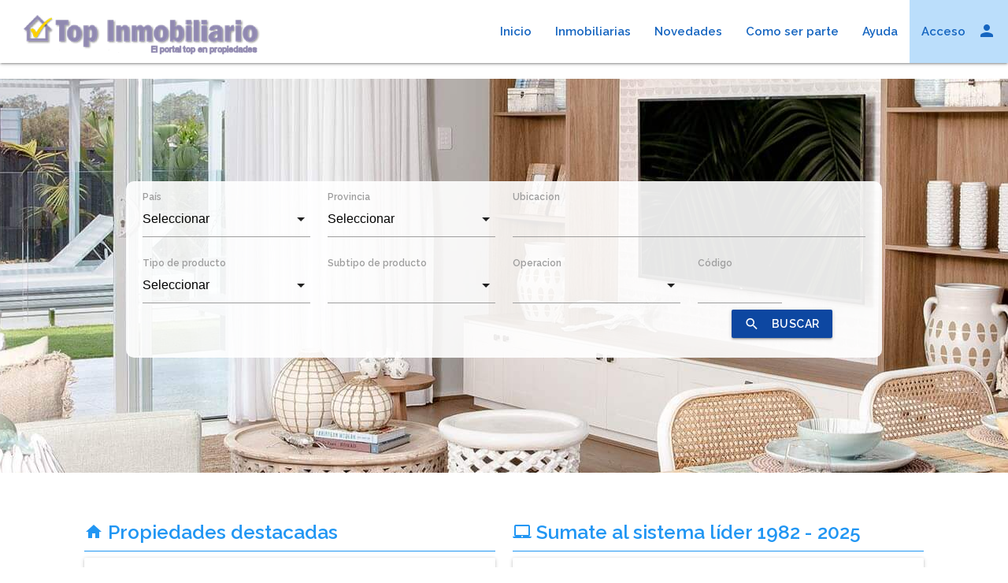

--- FILE ---
content_type: text/html
request_url: https://www.topinmobiliario.com/banners-sliders/index.html
body_size: 1057
content:
<!DOCTYPE HTML>
<html>
<head>
<meta http-equiv="Content-Type" content="text/html; charset=UTF-8" />
<meta name = "viewport" content = "user-scalable=no, width=device-width">
<meta name="apple-mobile-web-app-capable" content="yes" />
<title>Flexisel - A responsive jQuery Carousel</title>
<link href="css/style.css" rel="stylesheet" type="text/css" />
<script type="text/javascript" src="js/jquery-1.7.min.js"></script>
<script type="text/javascript" src="js/jquery.flexisel.js"></script>

</head>

<body>

<ul id="flexiselDemo3">

    <li><a href="https://vegavende.com/propiedad/blanco-encalada-al-4700-p-6/" target="_blank"><img class="carousel-image responsive-img" alt="Image Caption" src="images/VEGA-DESTACADO.jpg" /></a></li>

    <li><a href="http://www.geraci.ar/detalle/3517961/3517961-en-venta-en-caballito" target="_blank" ><img class="carousel-image responsive-img" src="images/GCI-JMMoreno.jpg" /></a></li>

    <!-- li><a href="http://www.dodorico.com/emprendimientos-detalle.php?id=1796&propiedad=Building - Belgrano" target="_blank"><img class="carousel-image responsive-img" alt="D'Oodorico" src="images/dodoricoUgarte.jpg" /></a></li -->

    <li><a href="http://www.baigunryn.com" data-codigo="" target="_blank"><img class="carousel-image responsive-img" src="images/banner-bgp.jpg" /></a></li>

    <li><a href="http://www.geraci.ar/detalle/355033/355033-en-venta-en-caballito" target="_blank"><img class="carousel-image responsive-img" src="images/GCI-SJCalasanz.jpg" /></a></li>

    <!-- li><a href="https://www.balsanopropiedades.com" target="_blank" ><img class="carousel-image responsive-img" src="images/destacado-balsano-fac-7c.jpg" /></a></li -->

    <!-- li><a href="http://www.soules.com.ar/V4/propiedad/loteo-quillehue-junin-de-los-andes/" target="_blank"><img class="carousel-image responsive-img" alt="Soules" src="images/soules.jpg" /></a></li --> 
    
    <li><a href="https://sistema.som.com.ar/propiedades-LSP-00-LSP00002143-casas-venta-san-isidro.html" target="_blank"><img class="carousel-image responsive-img" src="images/LSP2143.JPG" /></a></li>
	
</ul>    

<script type="text/javascript">

$(window).load(function() {
    
    
    $("#flexiselDemo3").flexisel({
        visibleItems: 4,
        itemsToScroll: 1,         
        autoPlay: {
            enable: true,
            interval: 5000,
            pauseOnHover: true
        },
        responsiveBreakpoints: { 
            portrait: { 
                changePoint:480,
                visibleItems: 1,
                itemsToScroll: 1
            }, 
            landscape: { 
                changePoint:640,
                visibleItems: 2,
                itemsToScroll: 2
            },
            tablet: { 
                changePoint:768,
                visibleItems: 3,
                itemsToScroll: 3
            }
        },   
    });
     
    
});
</script>
    
    
</body>
</html>

--- FILE ---
content_type: application/javascript
request_url: https://www.topinmobiliario.com/js/script.js
body_size: 19642
content:
var ubicaciones = [];

var paginaactual = 1;

var paginainmo = 1;

var paginaInventario = 1;

var idOrden = "&orden=6";

var idOrdenInventario = "&orden=6";

var calleBuscar = "";

var scrollTop = 0;

var urlPopular = "";

var fin = false;

var codigoOferta = "";

var codigoInmobiliaria = "";

var mostrandoPropiedades = 0;

var latitud = 0;
var longitud = 0;

var urlBase = "https://api.topinmobiliario.com/";

$(document).keyup(function (e) {
    if ((e.keyCode === 13)) {
       iniciarSesion();
    }
 });

function cerrarSesion()
{
    sessionStorage.removeItem('userTOP');
    sessionStorage.removeItem('passTOP');
    window.location.href = "iniciarsesion.html";
}

function expirarSesion()
{
    if(sessionStorage.getItem('userTOP') === null || sessionStorage.getItem('passTOP') === null)
    {
        alert('Su sesión ha expirado. Debe iniciar sesion nuevamente para operar.');
        window.location.href = "iniciarsesion.html";
    }
}

function cargarEstilos()
{
    var estilos = "<link type='text/css' rel='stylesheet' href='css/materialize.min.css?" + Math.floor(Math.random() * (1000)) + "' media='screen,projection'/>";

    document.write(estilos);
}
function cargarFooter()
{
    var footer = "<footer class='page-footer blue darken-4'>" + 
    "<div class='container'>" + 
    "<div class='row'>" + 
    "<div class='col l6 s12'>" + 
    "<h5 class='white-text'></h5>" + 
    "<p class='grey-text text-lighten-4'>¡Visitanos en las redes!</p>" +  
    "<a href='https://www.facebook.com/Topinmobiliario' target='_blank'><i class='white-text fab fa-facebook' style='font-size:48px; margin-right: 15px'></i></a>" + 
    "<a href='https://www.instagram.com/portaltopinmobiliario' target='_blank'><i class='white-text fab fa-instagram' style='font-size:48px; margin-right: 15px'></i></a>" + 
    "<a href='https://twitter.com/topinmobiliario' target='_blank'><i class='white-text fab fa-twitter' style='font-size:48px; margin-right: 15px'></i></a>" + 
    "<br><br>" + 
    "<a href='https://play.google.com/store/apps/details?id=com.topinmobiliario' class='white-text' style='font-size: 25px' target='_blank'><i style='font-size: 25px' class='white-text fab fa-google-play'></i>&nbsp;¡Descarga Top Inmobiliario en tu celular!</a>" + 
    "</div>" + 
    "<div class='col l4 offset-l2 s12'>" + 
    "<h5 class='white-text'>Links</h5>" + 
    "<ul>" + 
    "<li><a class='grey-text text-lighten-3' href='inmobiliarias.html'>Inmobiliarias</a></li>" + 
    "<li><a class='grey-text text-lighten-3' href='http://blog.topinmobiliario.com/'>Novedades</a></li>" + 
    "<li><a class='grey-text text-lighten-3' href='ayuda.html'>Ayuda</a></li>" + 
    "<li><a class='grey-text text-lighten-3' href='quienessomos.html'>Quienes somos</a></li>" + 
    "<li><a class='grey-text text-lighten-3' href='licencia.html'>Términos y condiciones</a></li>" + 
    "<li><a class='grey-text text-lighten-3' href='mailto:info@topinmobiliario.com'>Contacto</a></li>" + 
    "</ul>" + 
    "</div>" + 
    "</div>" + 
    "</div>" + 
    "<div class='footer-copyright'>" + 
    "<div class='container'>" + 
    "© 2025 - Top Inmobiliario - El portal top en propiedades" + 
    "</div>" + 
    "</div>" + 
    "</footer>";

    document.write(footer);
}

/* SECTOR PROFESIONAL */

function iniciarSesion()
{
    var user = $('#usuario').val().toUpperCase();

    var pass = $('#password').val();

    var request = new XMLHttpRequest();

    request.open('GET', urlBase + 'login.php?usuario=' + user + '&clave=' + pass, true);

    request.onload = function() {

        var data = JSON.parse(this.response);

        if (request.status >= 200 && request.readyState == 4) {
            data.forEach(login => {
              if(login.Status)
              {
                sessionStorage.setItem('userTOP', user);
                sessionStorage.setItem('passTOP',pass);
                window.location.href = "profesional.html";
              }
              else
              {
                mensaje('Los datos ingresados no son correctos. Intente nuevamente.');
              }
            });
        }
    }

    request.send();
}

function buscarEnInventario()
{
    idOrdenInventario = "&orden=" + $('#ordenListado').val();

    calleBuscar = "&calle=" + $('#calleBuscar').val();
    $('#calleBuscar').val('');

    cargarInventario();
}

function anteriorInventario()
{
    if(paginaInventario > 1)
    {
        paginaInventario -= 1;

        cargarInventario();
    }
    else
    {
        $('#btnAnteriorInv').addClass('disabled');
    }
    
}

function siguienteInventario()
{
    $('#btnAnteriorInv').removeClass('disabled');
    paginaInventario += 1;

    cargarInventario();
}

function InicializarProfesional()
{
    cargarInventario();

    /* Funciones para editor de imagenes */

    $(function () {
    $("#itemsFotos").sortable({
            start: function (event, ui) {
                    ui.item.toggleClass("highlight");
            },
            stop: function (event, ui) {
                    ui.item.toggleClass("highlight");
            }
    });
    $("#itemsFotos").disableSelection();
    });

    $(document).ready(function() { 
      $('#itemsFotos').on('click', '.btn-remove', function(){
        $(this).closest('li').fadeOut('slow', function(){
          $(this).remove();
        });
      });
    });

    $(function () {
    $("#itemsPlanos").sortable({
            start: function (event, ui) {
                    ui.item.toggleClass("highlight");
            },
            stop: function (event, ui) {
                    ui.item.toggleClass("highlight");
            }
    });
    $("#itemsPlanos").disableSelection();
    });

    $(document).ready(function() { 
      $('#itemsPlanos').on('click', '.btn-remove', function(){
        $(this).closest('li').fadeOut('slow', function(){
          $(this).remove();
        });
      });
    });
}

function cargarInventario()
{
    if(paginaInventario == 1)
    {
        $('#btnAnteriorInv').addClass('disabled');
    }
    cargaPrincipal();
    $("#listadoPropiedades").empty();
    mensaje("Cargando, un momento por favor...");
    var user = sessionStorage.getItem('userTOP');
    var pass = sessionStorage.getItem('passTOP');

    var request = new XMLHttpRequest();

    var url = urlBase + 'buscadorinmobiliaria.php?&cantidad=20&pagina=' + paginaInventario + '&usuario=' + user + '&clave=' + pass + idOrdenInventario + calleBuscar;

    request.open('GET', url, true);

    request.onload = function() {

        var data = JSON.parse(this.response);

        if (request.status >= 200 && request.readyState == 4) {
            var cont = "<tr style='background-color: #e3f2fd'><th>Código</th><th>Producto</th><th>Dirección</th><th>Operación</th><th>Estado</th><th>Editar</th><th>Eliminar</th></tr>";
            $("#listadoPropiedades tbody").append(cont);

            if(data.Ofertas.CantidadOfertas >= 20)
            {
                $('#btnSiguienteInv').removeClass('disabled');
            }

            if(data.Ofertas.length <= 20 && data.CantidadOfertas <= 20)
            {
                $('#btnSiguienteInv').addClass('disabled');
            }
            
            data.Ofertas.forEach(prop => {

                var codOferta = prop.CodInmobiliaria + prop.CodOferta;

                cont = "<tr><td>" + codOferta + "</td><td>" + prop.Producto + "</td><td>" + prop.Direccion + "</td><td>" + prop.Operacion + " - " + prop.Moneda + " " + prop.Importe + "</td><td>" + prop.Estado + "</td>" + 
                        "<td><a class='iconBoton' href='javascript:editarOferta(\"" + prop.CodInmobiliaria + "\",\"" + prop.CodOferta + "\")'><i class='material-icons blue-text'>edit</i></a></td>" + 
                        "<td><a class='iconBoton' href='javascript:eliminarOferta(\"" + prop.CodInmobiliaria + "\",\"" + prop.CodOferta + "\")'><i class='material-icons red-text'>delete</i></a></td></tr>";

                $("#listadoPropiedades").append(cont);
            });
        }
    }

    request.send();
}

function editarOferta(codIn, codOf)
{
    $('.tabs').tabs('select','ficha');

    $('select').val('');

    $("#itemsFotos").empty();
    $("#itemsPlanos").empty();

    var user = sessionStorage.getItem('userTOP');
    var pass = sessionStorage.getItem('passTOP');

    var request = new XMLHttpRequest();

    codigoInmobiliaria = codIn;
    codigoOferta = codOf;

    var url = urlBase + "consultarofertatop.php?CodInmobiliaria=" + codIn + "&CodOferta=" + codOf + "&usuario=" + user + "&clave=" + pass;

    request.open('GET', url, true);

    request.onload = function() {

        var data = JSON.parse(this.response);

        if (request.status >= 200 && request.readyState == 4) {

            data.forEach(prop => {

                $("#pais").val(prop.Pais);

                codigoOferta = prop.CodigoOferta;

                $('#codigoOferta').text(prop.CodigoInmobiliaria + " " + codigoOferta);

                inicializarProvincias(prop.Pais);

                inicializarAreas(prop.Provincia);

                inicializarBarrios(prop.Area);

                $("#provincia").val(prop.Provincia);

                $("#producto").val(prop.Producto);

                inicializarSubproducto(prop.Producto);

                $("#operacion").val(prop.TipoOperacion);

                $("#importe").val(prop.Precio);

                $("#moneda").val(prop.Moneda);

                SuperficiesFicha(prop);

                setTimeout(function(){
                    $('#provincia').val(parseInt(prop.Provincia));
                    $('#area').val(parseInt(prop.Area));
                    $('#barrio').val(parseInt(prop.Barrio));
                    $("#subproducto").val(prop.Subproducto);  
                    $("#estadoOferta").val(prop.EstadoOferta);       
                    $('select').formSelect();
                }, 1000);

                var urlMapa = "mapa.html?latitud=" + prop.Latitud + "&longitud=" + prop.Longitud;

                latitud = prop.Latitud;
                longitud = prop.Longitud;

                $('#mapa').attr('src', urlMapa)

                $("#calle").val(prop.Calle);

                $("#altura").val(prop.Altura);

                $("#entrecalles").val(prop.Caracteristicas["EntreCalles"]);

                $("#destacable").val(prop.Destacable.replaceAll("<br>","\n").replaceAll("<br/>","\n"));

                 // FOTOS
                var j = 0;
                if(prop.Fotos !== null)
                {
                    prop.Fotos.forEach(fot => {
                        var idFoto = Math.random().toString(36).substr(2, 14);
                        $("#itemsFotos").append("<li class='list'><div style='height: 100px' class='valign-wrapper'><img class='fotoInventario bordes' src='" + fot + "?" + new Date().getTime() + "' id='foto" + idFoto + "'></div>" +
                            "<a class='btn-remove btn red'><i class='material-icons'>delete</i></a>&nbsp;<a class='btn blue rotar' href=\"javascript:rotarImagen('foto" + idFoto + "')\"><i class='material-icons'>rotate_right</i></a></li>");
                        j = j + 1;
                    });
                }

                // PLANOS
                j = 0;

                if(prop.Planos !== null)
                {
                    prop.Planos.forEach(pla => {
                        var idPlano = Math.random().toString(36).substr(2, 14);
                        $("#itemsPlanos").append("<li class='list'><div style='height: 100px' class='valign-wrapper'><img class='planoInventario bordes' src='" + pla + "?" + new Date().getTime() + "' id='plano" + idPlano + "'></div>" + 
                            "<a class='btn-remove btn red'><i class='material-icons'>delete</i></a>&nbsp;<a class='btn blue rotar' href=\"javascript:rotarImagen('plano" + idPlano + "')\"><i class='material-icons'>rotate_right</i></a></li>");
                        j = j + 1;
                    });
                }

                M.updateTextFields();
                M.textareaAutoResize($('#destacable'));

            });
        }
    }

    request.send();
}


function eliminarOferta(codIn, codOf)
{
    var resultado = confirm("¿Estás seguro de que desea eliminar la oferta " + codIn + codOf + "?");

    if(resultado)
    {
        var user = sessionStorage.getItem('userTOP');
        var pass = sessionStorage.getItem('passTOP');

        var request = new XMLHttpRequest();

        var url = urlBase + "eliminarofertatop.php?CodInmobiliaria=" + codIn + "&CodOferta=" + codOf + "&usuario=" + user + "&clave=" + pass;

        request.open('GET', url, true);

        request.onload = function() {

            var data = JSON.parse(this.response);

            if (request.status >= 200 && request.readyState == 4) {

                if(data.Estado == "Baja")
                {
                    mensaje("La oferta " + codIn + codOf + " ha sido eliminada.");
                    cargarInventario();
                }
                else
                {
                    mensaje("Ha ocurrido un error, vuelva a intentarlo en un momento.");
                }
            }
        }

        request.send();
    }
}

function CargarSuperficies(propiedad)
{
    $("#superficies").empty();
    var camposSup = "";
    switch(propiedad)
    {
        case "1": // Deptos, casas, oficinas
        case "2":
        case "3":
            camposSup += "<div class='input-field col l3 s12'><input type='text' id='supTotal' placeholder=''><label for='supTotal'>Sup. Total</label></div>";
            camposSup += "<div class='input-field col l3 s12'><input type='text' id='supCubierta' placeholder=''><label for='supCubierta'>Sub. Cubierta</label></div>";
            break;
        case "4": // Locales
            camposSup += "<div class='input-field col l3 s12'><input type='text' id='supTotal' placeholder=''><label for='supTotal'>Sup. Total</label></div>";
            camposSup += "<div class='input-field col l3 s12'><input type='text' id='supDescubierta' placeholder=''><label for='supDescubierta'>Sub. Descubierta</label></div>";
            break;
        case "5": // Terrenos
            camposSup += "<div class='input-field col l3 s12'><input type='text' id='frente' placeholder=''><label for='frente'>Frente del terreno</label></div>";
            camposSup += "<div class='input-field col l3 s12'><input type='text' id='largo' placeholder=''><label for='largo'>Largo del terreno</label></div>";
            camposSup += "<div class='input-field col l3 s12'><input type='text' id='superficie' placeholder=''><label for='superficie'>Superficie del terreno</label></div>";
            break;
        case "6": // Depositos
            camposSup += "<div class='input-field col l3 s12'><input type='text' id='supTerreno' placeholder=''><label for='supTerreno'>Superficie del terreno</label></div>";
            camposSup += "<div class='input-field col l3 s12'><input type='text' id='supCubierta' placeholder=''><label for='supCubierta'>Sub. Cubierta</label></div>";
            break;
        case "7": // Rurales
            camposSup += "<div class='input-field col l3 s12'><input type='text' id='hectareas' placeholder=''><label for='hectareas'>Hectareas</label></div>";
            break;
        case "8": // Edificios
            camposSup += "<div class='input-field col l3 s12'><input type='text' id='supTerreno' placeholder=''><label for='frente'>Medida del frente</label></div>";
            camposSup += "<div class='input-field col l3 s12'><input type='text' id='supTotal' placeholder=''><label for='supTotal'>Sup. Total</label></div>";
            break;
        case "10": // Country
            camposSup += "<div class='input-field col l3 s12'><input type='text' id='supLote' placeholder=''><label for='supLote'>Superficie del lote</label></div>";
            break;
        case "11": // Fondos de comercio
            camposSup += "<div class='input-field col l3 s12'><input type='text' id='supCubierta' placeholder=''><label for='supCubierta'>Sub. Cubierta</label></div>";
            camposSup += "<div class='input-field col l3 s12'><input type='text' id='medFrente' placeholder=''><label for='medFrente'>Medida del frente</label></div>";
            break;
        default:
    }
    $("#superficies").append(camposSup);
}

function SuperficiesFicha(prop)
{
    CargarSuperficies(prop.Producto);
    setTimeout(function() {
        mostrarSuperficies(prop);
        $("text").focus();
    }, 500);
    $('textarea').characterCounter();
}

function mostrarSuperficies(producto)
{
    switch(producto.Producto)
    {
        case "2": // Casas
            $("#supTotal").val(producto.Caracteristicas["SupTerreno"]);
            $("#supCubierta").val(producto.Caracteristicas["SupCubierta"]);
            break;
        case "1": // Deptos y oficinas
        case "3":
            $("#supTotal").val(producto.Caracteristicas["SupTotal"]);
            $("#supCubierta").val(producto.Caracteristicas["SupCubierta"]);
            break;
        case "4": // Locales
            $("#supTotal").val(producto.Caracteristicas["SupTotal"]);
            $("#supDescubierta").val(producto.Caracteristicas["SupDesc"]);
            break;
        case "5": // Terrenos
            $("#frente").val(producto.Caracteristicas["Frente"]);
            $("#largo").val(producto.Caracteristicas["Largo"]);
            $("#superficie").val(producto.Caracteristicas["Superficie"]);
            break;
        case "6": // Depositos
            $("#supTerreno").val(producto.Caracteristicas["SuperficieTerreno"]);
            $("#supCubierta").val(producto.Caracteristicas["SuperficieCubierta"]);
            break;
        case "7": // Rurales
            $("#hectareas").val(producto.Caracteristicas["Hectareas"]);
            break;
        case "8": // Edificios
            $("#supTerreno").val(producto.Caracteristicas["SuperficieTerreno"]);
            $("#supTotal").val(producto.Caracteristicas["SupTotal"]);
            break;
        case "10": // Country
            $("#supLote").val(producto.Caracteristicas["SuperficieLote"]);
            break;
        case "11": // Fondos de comercio
            $("#supCubierta").val(producto.Caracteristicas["SuperficieCubierta"]);
            $("#medFrente").val(producto.Caracteristicas["MedidaFrente"]);
            break;
        default:
    }
}

function nuevaOferta()
{
    $("input:text").val("");
    $("#destacable").val("");
    $('#provincia').empty();
    $('#area').empty();
    $('#barrio').empty();
    $('select').val('');
    codigoOferta = "";
    $('#codigoOferta').text(codigoOferta);
    inicializarPaises();
    $('select').formSelect();
    $("#itemsFotos").empty();
    $("#itemsPlanos").empty();
    document.getElementById('mapa').src="";
    $('.tabs').tabs('select','ficha');
}

function eliminarUbicacion()
{
    latitud = 0;
    longitud = 0;
    document.getElementById('mapa').src="";   
}

function georeferenciar()
{
    mensaje('Ubicando en mapa, aguarde un instante...');

    var provincia = $("#provincia option:selected").text();

    var barrio = $('#barrio option:selected').text();

    var area = $('#area option:selected').text();

    var calle = $('#calle').val();

    var altura = $('#altura').val();

    var direccion = "";

    if(calle != "" && altura != "")
    {
        direccion = calle + " " + altura;
    }
   
    var urlApi = "https://maps.googleapis.com/maps/api/geocode/json?address=" + provincia + ", " + area + ", " + barrio + ", " + direccion + "&key=AIzaSyBGtClDdDlC_-ITTM_JXTw5JiFJgyN_ehY";

    var request = new XMLHttpRequest();

    request.open('GET', urlApi, true);

    request.onload = function() {
    var data = JSON.parse(this.response);

        if (request.status < 200) {
            mensaje("Ha ocurrido un error. Intente nuevamente.");
        }

        if(data.results.length > 0)
        {
            var lat = parseFloat(data.results[data.results.length -1].geometry.location.lat);
            var long = parseFloat(data.results[data.results.length -1].geometry.location.lng);

            latitud = lat;
            longitud = long;

            var urlMapa = "mapa.html?latitud=" + lat + "&longitud=" + long;
            $('#mapa').attr('src', urlMapa);

        }
    }
    
    request.send();
}

function grabarOferta()
{
    $("#cargando").removeClass("hide");
    var jsonOferta = {};
    var idPais = $('#pais').val();
    var idProv = $('#provincia').val();
    var idArea = $('#area').val();
    var idBarrio = $('#barrio').val();

    var xhr = new XMLHttpRequest();

    jsonOferta["usuario"] = sessionStorage.getItem('userTOP');
    jsonOferta["clave"] = sessionStorage.getItem('passTOP');

    jsonOferta["codigoOferta"] = codigoOferta;
    jsonOferta["codigoInmobiliaria"] = sessionStorage.getItem('userTOP');

    jsonOferta["activo"] = "1";
    jsonOferta["idOrigen"] = "0";
    jsonOferta["idPais"] = idPais;
    jsonOferta["idProvincia"] = idProv;
    jsonOferta["idArea"] = idArea;
    jsonOferta["idBarrio"] = idBarrio;
    jsonOferta["idProducto"] = $('#producto').val();
    jsonOferta["idSubProducto"] = $('#subproducto').val();
    jsonOferta["idOperacion"] = $('#operacion').val();
    jsonOferta["idMoneda"] = $('#moneda').val();
    jsonOferta["idEstado"] = $('#estadoOferta').val();
    jsonOferta["calle"] = $('#calle').val();
    jsonOferta["altura"] = $('#altura').val();
    jsonOferta["permuta"] = "0";
    jsonOferta["impuestoInmobiliario"] = "";
    jsonOferta["impuestoABL"] = "";
    jsonOferta["servicioAgua"] = "";
    jsonOferta["latitud"] = latitud;
    jsonOferta["longitud"] = longitud;
    jsonOferta["descripcionDestacada"] = $("#destacable").val().replaceAll("\n","<br>").replaceAll('"',"\'");
    jsonOferta["precio"] = $("#importe").val();

    var idProd = $('#producto').val();

    switch(idProd)
    {
        case "2": // Casas
            jsonOferta["superficieTotal"] = $("#supTotal").val();
            jsonOferta["superficieCubierta"] = $("#supCubierta").val();
            break;
        case "1": // Deptos y oficinas
        case "3":
            jsonOferta["superficieTotal"] = $("#supTotal").val();
            jsonOferta["superficieCubierta"] = $("#supCubierta").val();
            jsonOferta["superficie"] = $("#superficie").val();
            break;
        case "4": // Locales
            jsonOferta["superficieTotal"] = $("#supTotal").val();
            jsonOferta["superficieDescubierta"] = $("#supDescubierta").val();
            break;
        case "5": // Terrenos
            jsonOferta["frente"] = $("#frente").val();
            jsonOferta["largo"] = $("#largo").val();
            jsonOferta["superficie"] = $("#superficie").val();
            break;
        case "6": // Depositos
            jsonOferta["superficieTerreno"] = $("#supTerreno").val();
            jsonOferta["superficieCubierta"] = $("#supCubierta").val();
            break;
        case "7": // Rurales
            jsonOferta["has"] = $("#hectareas").val();
            break;
        case "8": // Edificios
            jsonOferta["superficieTerreno"] = $("#supTerreno").val();
            jsonOferta["superficieTotal"] = $("#supTotal").val();
            break;
        case "10": // Country
            jsonOferta["superficieLote"] = $("#supLote").val();
            break;
        case "11": // Fondos de comercio
            jsonOferta["superficieCubierta"] = $("#supCubierta").val();
            jsonOferta["frente"] = $("#medFrente").val();
            break;
        default:
    }

    var fotos = [];
    var planos = [];

    $(".fotoInventario").each(function() {
        fotos.push(this.src.replace("chico","grande"));
    });

    jsonOferta['fotos'] = fotos;

    $(".planoInventario").each(function() {
        planos.push(this.src);
    });

    jsonOferta['planos'] = planos;

    var data = JSON.stringify(jsonOferta);

    xhr.open("POST", urlBase + "index2.php", true);
    xhr.setRequestHeader("Content-Type", "application/json");
    xhr.onreadystatechange = function () {
        if (xhr.readyState === 4 && xhr.status === 200) {
            var json_data = JSON.parse(xhr.responseText);

            if (typeof json_data["Error"] !== 'undefined') {
                mensaje(json_data["Error"]);
            }
            else
            {
                $("#cargando").addClass("hide");
                mensaje('Oferta grabada correctamente...');
                cargarInventario();
                $('.tabs').tabs('select','inventario');
            }
        }
    };

    xhr.send(data);
}

function rotarImagen(id) {
    var src = $('#'+id).prop('src');

    var request = new XMLHttpRequest();

    var arraysrc = src.split("?");

    var url = "http://sgi.som.com.ar/api/rotarimagen.php?url=" + src;

    request.open('GET', url, true);

    request.onload = function() {
        src = arraysrc[0] + "?timestamp=" + new Date().getTime();
        $("#"+id).removeAttr("src").attr("src",src);
    }
    request.send();

}

function resizeImage(base64Str, maxWidth, maxHeight) {
  return new Promise((resolve) => {
    let img = new Image()
    img.src = base64Str
    img.onload = () => {
      let canvas = document.createElement('canvas')
      const MAX_WIDTH = maxWidth
      const MAX_HEIGHT = maxHeight
      let width = img.width
      let height = img.height

      if (width > height) {
        if (width > MAX_WIDTH) {
          height *= MAX_WIDTH / width
          width = MAX_WIDTH
        }
      } else {
        if (height > MAX_HEIGHT) {
          width *= MAX_HEIGHT / height
          height = MAX_HEIGHT
        }
      }
      canvas.width = width
      canvas.height = height
      let ctx = canvas.getContext('2d')
      ctx.drawImage(img, 0, 0, width, height)
      resolve(canvas.toDataURL())
    }
  })
}

function calculateSize(img, maxWidth, maxHeight) {
  let width = img.width;
  let height = img.height;

  // calculate the width and height, constraining the proportions
  if (width > height) {
    if (width > maxWidth) {
      height = Math.round((height * maxWidth) / width);
      width = maxWidth;
    }
  } else {
    if (height > maxHeight) {
      width = Math.round((width * maxHeight) / height);
      height = maxHeight;
    }
  }
  return [width, height];
}

function cargarFotos() {

    mensaje('Cargando imagenes, aguarde un instante...');

    $("#progresoCargarFoto").removeClass("hide");

    var files = $('#subirFotos')[0].files;

    var xhr = new XMLHttpRequest();

    var jsonFotos = {};

    var posFoto = 0;

    // var url = 'http://sgi.som.com.ar/api/subirfotos.php';
    var url = 'https://api.topinmobiliario.com/subirfotos.php';

    for (var i = 0, f; f = files[i]; i++) {
        const blobURL = URL.createObjectURL(f);
        const img = new Image();
        img.src = blobURL;
        img.onerror = function () {
            URL.revokeObjectURL(this.src);
        };
        img.onload = function () {
            URL.revokeObjectURL(this.src);
            const [newWidth, newHeight] = calculateSize(img, 1280, 962);
            const canvas = document.createElement("canvas");
            canvas.width = newWidth;
            canvas.height = newHeight;
            const ctx = canvas.getContext("2d");
            ctx.drawImage(img, 0, 0, newWidth, newHeight);
            canvas.toBlob(
              (blob) => {
                var reader = new FileReader();
                 reader.readAsDataURL(blob); 
                 reader.onloadend = function() {
                     jsonFotos[posFoto] = reader.result;
                     posFoto++;
                 }
              },
              "image/jpeg",0.6
            );
        };
    }

    setTimeout(function() {
        var data = JSON.stringify(jsonFotos);
        xhr.send(data);
    }, (posFoto + 1) * 1500);

    xhr.open("POST", url, true);
    xhr.setRequestHeader("Content-Type", "application/json");

    xhr.onreadystatechange = function () {
        if (xhr.readyState === 4 && xhr.status === 200) {
            var json = "";

            json = JSON.parse(xhr.responseText);

            for (var j = 0; j < json.urls.length; j++) {
                var idFoto = Math.random().toString(36).substr(2, 16);
                $("#itemsFotos").append("<li class='list'><div style='height: 100px' class='valign-wrapper'><img class='fotoInventario bordes' src='" +
                json.urls[j] + "?" + new Date().getTime() + "' id='foto" + idFoto + "'></div>" +
                "<a class='btn-remove btn red'><i class='material-icons'>delete</i></a>&nbsp;<a class='btn blue rotar' href=\"javascript:rotarImagen('foto"
                + idFoto + "')\"><i class='material-icons'>rotate_right</i></a></li>");
            }
            $("#progresoCargarFoto").addClass("hide");
        }
    };
}

function cargarPlanos() {

    mensaje('Cargando imagenes, aguarde un instante...');

    $("#progresoCargarPlano").removeClass("hide");

    var files = $('#subirPlanos')[0].files;

    var xhr = new XMLHttpRequest();

    var jsonFotos = {};

    var posFoto = 0;

    var url = 'http://sgi.som.com.ar/api/subirfotos.php';

    for (var i = 0, f; f = files[i]; i++) {
        const blobURL = URL.createObjectURL(f);
        const img = new Image();
        img.src = blobURL;
        img.onerror = function () {
            URL.revokeObjectURL(this.src);
        };
        img.onload = function () {
            URL.revokeObjectURL(this.src);
            const [newWidth, newHeight] = calculateSize(img, 1280, 962);
            const canvas = document.createElement("canvas");
            canvas.width = newWidth;
            canvas.height = newHeight;
            const ctx = canvas.getContext("2d");
            ctx.drawImage(img, 0, 0, newWidth, newHeight);
            canvas.toBlob(
              (blob) => {
                var reader = new FileReader();
                 reader.readAsDataURL(blob); 
                 reader.onloadend = function() {
                     jsonFotos[posFoto] = reader.result;
                     posFoto++;
                 }
              },
              "image/jpeg",0.6
            );
        };
    }

    setTimeout(function() {
        var data = JSON.stringify(jsonFotos);
        xhr.send(data);
    }, (posFoto + 1) * 1500);

    xhr.open("POST", url, true);
    xhr.setRequestHeader("Content-Type", "application/json");

    xhr.onreadystatechange = function () {
        if (xhr.readyState === 4 && xhr.status === 200) {
            var json = "";

            json = JSON.parse(xhr.responseText);

            for (var j = 0; j < json.urls.length; j++) {
                var idFoto = Math.random().toString(36).substr(2, 16);
                $("#itemsPlanos").append("<li class='list'><div style='height: 100px' class='valign-wrapper'><img class='planoInventario bordes' src='" +
                json.urls[j] + "?" + new Date().getTime() + "' id='plano" + idFoto + "'></div>" +
                "<a class='btn-remove btn red'><i class='material-icons'>delete</i></a>&nbsp;<a class='btn blue rotar' href=\"javascript:rotarImagen('plano"
                + idFoto + "')\"><i class='material-icons'>rotate_right</i></a></li>");
            }
            $("#progresoCargarPlano").addClass("hide");
        }
    };
}

/* FIN SECTOR PROFESIONAL */

function obtenerParametros(variable)
{
       var query = window.location.search.substring(1);
       var vars = query.split("&");
       for (var i=0;i<vars.length;i++) {
               var pair = vars[i].split("=");
               if(pair[0] == variable){return pair[1];}
       }
       return(false);
}

function agregarFuentes()
{
    var fuentes = "<link rel='preconnect' href='https://fonts.googleapis.com'>" +
        "<link rel='preconnect' href='https://fonts.gstatic.com' crossorigin>" +
        "<link href='https://fonts.googleapis.com/css2?family=Raleway:wght@600&display=swap' rel='stylesheet'>";
    document.write(fuentes);
}

function cargaPrincipal()
{
    inicializarPaises();
    inicializarProvincias(1);
    inicializarProductos();
    scrollMove(0);

    codigoOferta = obtenerParametros('ficha');

    if(codigoOferta != "")
    {
        cargarResultado(true);
    }
}

function mensaje(men)
{
    M.toast({html: men})
}

function inicializarPaises()
{
    $('#pais').empty();
    var request = new XMLHttpRequest();

    request.open('GET', urlBase + 'paises/', true);

    $('#pais').append("<option value='' selected disabled>Seleccionar</option>");

    var Options="";

    request.onload = function() {
        var data = JSON.parse(this.response);

            data.Paises.forEach(pais => {
                Options = Options + "<option value='" + pais.ID + "'>" + pais.Nombre + "</option>";
            });
            $('#pais').append(Options);

          $('#pais').formSelect();
    }
    
    request.send();
    //$('#pais').val('1');
}

function inicializarProvincias(idPais)
{
    $("#provincia").empty();

    var request = new XMLHttpRequest();

    request.open('GET', urlBase + 'provincias/?idPais=' + idPais, true);

    $('#provincia').append("<option value='' selected disabled>Seleccionar</option>");

    var Options="";

    request.onload = function() {
        var data = JSON.parse(this.response);

            data.Provincias.forEach(prov => {
                Options = Options + "<option value='" + prov.ID + "'>" + prov.Nombre + "</option>";
            });
            $('#provincia').append(Options);

          $('#provincia').formSelect();
    }
    
    request.send();
}

function inicializarAreas(idProvincia)
{
    $("#area").empty();

    var request = new XMLHttpRequest();

    request.open('GET', urlBase + 'areas/?idProvincia=' + idProvincia, true);

    $('#area').append("<option value='' selected disabled>Seleccionar</option>");

    var Options="";

    request.onload = function() {
        var data = JSON.parse(this.response);

            data.Areas.forEach(prov => {
                Options = Options + "<option value='" + prov.ID + "'>" + prov.Nombre + "</option>";
            });
            $('#area').append(Options);

          $('#area').formSelect();
    }
    
    request.send();
}

function inicializarBarrios(idArea)
{
    $("#barrio").empty();

    var request = new XMLHttpRequest();

    request.open('GET', urlBase + 'barrios/?idArea=' + idArea, true);

    $('#barrio').append("<option value='' selected disabled>Seleccionar</option>");

    var Options="";

    request.onload = function() {
        var data = JSON.parse(this.response);

            data.Barrios.forEach(prov => {
                Options = Options + "<option value='" + prov.ID + "'>" + prov.Nombre + "</option>";
            });
            $('#barrio').append(Options);

          $('#barrio').formSelect();
    }
    
    request.send();
}

function inicializarUbicaciones(idProvincia)
{
    $('#ubicacion').val('');

    var request = new XMLHttpRequest();

    var url = urlBase + 'areasbarrios/?idProvincia=' + idProvincia;

    request.open('GET', url, true);

    request.onload = function() {
        var data = JSON.parse(this.response);

        var dataUbicaciones = {};

        data.AreasBarrios.forEach(ubi => {
            dataUbicaciones[ubi.Nombre] = null;
            ubicaciones.push({nombre: ubi.Nombre, idArea: ubi.IDArea, idBarrio: ubi.IDBarrio});
        });

        $('#ubicacion').autocomplete({
            data: dataUbicaciones,
            function (a, b, inputString) {
                return a.indexOf(inputString) - b.indexOf(inputString);
            }
        });
    }
    request.send();
}
  

function inicializarProductos()
{
    $('#producto').empty();
    var request = new XMLHttpRequest();

    request.open('GET', urlBase + 'productos/', true);

    $('#producto').append("<option value='' selected>Seleccionar</option>");

    var Options="";

    request.onload = function() {
        var data = JSON.parse(this.response);

            data.Areas.forEach(prod => {
                Options = Options + "<option value='" + prod.ID + "'>" + prod.Nombre + "</option>";
            });
            $('#producto').append(Options);

          $('#producto').formSelect();
          $('#producto').on('change', function() {
            inicializarSubproducto(this.value);
            CargarSuperficies(this.value);
          });
    }
    
    request.send();
}

function inicializarSubproducto(idProd)
{
    $('#subproducto').empty()
    var request = new XMLHttpRequest();

    request.open('GET', urlBase + 'subproductos/?idProducto=' + idProd, true);

    $('#subproducto').append("<option value='' selected>Seleccionar</option>");

    var Options="";

    request.onload = function() {
        var data = JSON.parse(this.response);

            data.Areas.forEach(subprod => {
                Options = Options + "<option value='" + subprod.ID + "'>" + subprod.Nombre + "</option>";
            });
            $('#subproducto').append(Options);

          $('#subproducto').formSelect();
    }
    
    request.send();
}

// Seccion de busqueda

function cargarResultado(esBusquedaInicial)
{
    paginaactual = 1;

    if(esBusquedaInicial)
    {
        urlPopular = "";
    }
    var codigo = "";

    if(!codigoOferta)
    {
        codigoOferta = "";
    }

    if($("#codigo").val() !== "")
    {
        codigoOferta = $("#codigo").val();
    }

    if(codigoOferta !== "")
    {
        codigo = codigoOferta.replace(/\s/g, '');
        var inmo = codigo.substring(0,3);
        var ofer = codigo.substr(3);
        $("#cargando").addClass("hide");
        verFicha(inmo,ofer);
        mensaje("Buscando, un momento por favor...");
    }
    else
    {
        $("#seccionbuscar").addClass("hide");
        $("#seccionficha").addClass("hide");
        $("#seccionresultado").removeClass("hide");
        $("#cargando").removeClass("hide");
        Buscar(paginaactual);
    }
}

function volverAlInicio()
{
    $("#seccionbuscar").removeClass("hide");
    $("#seccionficha").addClass("hide");
    $("#seccionresultado").addClass("hide");
    $('.parallax').parallax();
}

function ordenarResultado()
{
    var id = "";
    codigoOferta = false;
    if($('#ordenarresultado').val() !== null)
        id = $('#ordenarresultado').val();

    idOrden = "&orden=" + id;

    cargarResultado(false);
}

function Buscar(pagina)
{
    $('#cargarMasResultados').remove();
    var idPais = $('#pais').val();
    var idProv = $('#provincia').val();
    var ubic = document.getElementById('ubicacion').value;
    var loc = "";
    var idArea = "";
    var idBarrio = "";
    if (ubic != "")
    {
        loc = ubicaciones.find(item => item.nombre === ubic);
        idArea = loc.idArea;
        idBarrio = loc.idBarrio

    }
    var idTipo = "";
    if($('#producto').val() !== null)
        idTipo = $('#producto').val();
    var idSubtipo = "";
    if($('#subproducto').val() !== null)
        idSubtipo = $('#subproducto').val();
    var idOperacion = "";
    if($('#operacion').val() !== null)
        idOperacion = $('#operacion').val();
    var precioDesde = "";
    if($('#preciodesde').val() !== null)
        precioDesde = $('#preciodesde').val();
    var precioHasta = "";
    if($('#preciohasta').val() !== null)
        precioHasta = $('#preciohasta').val();
    var idMoneda = "";
    if($('#monedaresultado').val() !== null)
        idMoneda = $('#monedaresultado').val();

    var ofertas = "";

    var url = urlBase + "buscador.php?usuario=SOM&clave=N4S7VN1A&cantidad=21&pagina=" + pagina + "&idPais=" + idPais + "&idProvincia=" 
                + idProv + "&idArea=" + idArea + "&idBarrio=" + idBarrio + "&idOperacion=" + idOperacion + "&idProducto=" + idTipo + "&idSubproducto=" + idSubtipo
                 + "&precioDesde=" + precioDesde  + "&precioHasta=" + precioHasta + "&idMoneda=" + idMoneda + idOrden;

    if(codigoInmobiliaria !== "")
    {
        url += "&codigoInmobiliaria=" + codigoInmobiliaria;
    }

    if(urlPopular !== "")
    {
        url = urlPopular + idOrden + "&pagina=" + pagina;
    }

    if(pagina == 1)
    {
        document.getElementById("contenedorResultado").innerHTML = "";
    }

    var request = new XMLHttpRequest();
    
    request.open('GET', url, true);

    request.onload = function() {
        var data = JSON.parse(this.response);

        if(data.CantidadOfertas == 0)
        {
            $("#cantidadOfertas").text("");
            document.getElementById("contenedorResultado").innerHTML = "";
            ofertas = "<h4 class='center-align'>No se encontraron resultados.<br><br><i class='material-icons large red-text'>thumb_down</i></h4>";
        }
        else
        {
            if(data.CantidadOfertas < 21)
            {
                mostrandoPropiedades = data.CantidadOfertas;
            }
            else
            {
                mostrandoPropiedades = paginaactual * 21;
            }
            
            $("#cantidadOfertas").text("Mostrando " + mostrandoPropiedades + " de " + data.CantidadOfertas + " propiedades encontradas.");
            data.Ofertas.forEach(oferta => {
            
            var foto = "";

            if(oferta.Foto != "" && oferta.Foto != null)
            {
              foto = "<div class='fotolistado' style='background-image: url(" + oferta.Foto + ")'></div>"
            }
            else
            {
              foto = "<img src='images/noimage80.jpg' height='100%' width='100%'>";
            }

            var item = "<div class='col s12 l4 itemlistado valign-wrapper' onclick='javascript:verFicha(\"" + oferta.CodInmobiliaria + "\",\"" + oferta.CodOferta + 
            "\")'><div class='card padding bordes col s12 itemList " + oferta.CodInmobiliaria + oferta.CodOferta + "'><div class='col s12 center-align valign-wrapper' style='height: 300px; padding: 3px'>" + foto + 
            "</div>" + "<div class='col s12 padding'>" + oferta.Producto + " - " + oferta.SubProducto + "<br>" + 
            oferta.Direccion + "<br>" + oferta.Ubicacion.replace("Ciudad de Buenos Aires, Capital Federal", "C.A.B.A.").replace(", Argentina","") + "<br>" + oferta.Operacion + " "
            + oferta.Moneda + " " + formatNumber(oferta.Importe) + "</div></div></div>";
            ofertas = ofertas + item;
          });
        }
        $("#cargando").addClass("hide");
        $('#contenedorResultado').append(ofertas);
        $('#masresultados').append("<a id='cargarMasResultados' style='margin-top: 10px' class='btn indigo darken-4' href='javascript:cargarMas()'><i class='material-icons right'>search</i>Más resultados</a>");
        $("#cargarMasResultados").removeClass("hide");
    }

    if((idPais != null && idProv != null && idArea != null) || urlPopular !== "")
    {
        mensaje("Buscando, un momento por favor...");
        request.send();
    }
    else
    {
        mensaje("Debe especificar país, provincia y área para realizar una búsqueda...");
    }
    
}

function busquedaPopular(idBusqueda)
{
    paginaactual = 1;
    if(idBusqueda === 1)
    {
        urlPopular = urlBase + "buscador.php?usuario=SOM&clave=N4S7VN1A&cantidad=21&idPais=1&idProvincia=1&idArea=1&idBarrio=29&idOperacion=&idProducto=1&idSubproducto=2&precioDesde=&precioHasta=";
    }
    if(idBusqueda === 2)
    {
        urlPopular = urlBase + "buscador.php?usuario=SOM&clave=N4S7VN1A&cantidad=21&idPais=1&idProvincia=1&idArea=1&idBarrio=29&idOperacion=&idProducto=1&idSubproducto=1&precioDesde=&precioHasta=";
    }
    if(idBusqueda === 3)
    {
        urlPopular = urlBase + "buscador.php?usuario=SOM&clave=N4S7VN1A&cantidad=21&idPais=1&idProvincia=1&idArea=1&idBarrio=4293&idOperacion=&idProducto=1&idSubproducto=2&precioDesde=&precioHasta=";
    }
    if(idBusqueda === 4)
    {
        urlPopular = urlBase + "buscador.php?usuario=SOM&clave=N4S7VN1A&cantidad=21&idPais=1&idProvincia=1&idArea=1&idBarrio=2&idOperacion=&idProducto=1&idSubproducto=2&precioDesde=&precioHasta=";
    }
    if(idBusqueda === 5)
    {
        urlPopular = urlBase + "buscador.php?usuario=SOM&clave=N4S7VN1A&cantidad=21&idPais=1&idProvincia=1&idArea=1&idBarrio=29&idOperacion=2&idProducto=1&idSubproducto=2&precioDesde=&precioHasta=";
    }
    if(idBusqueda === 6)
    {
        urlPopular = urlBase + "buscador.php?usuario=SOM&clave=N4S7VN1A&cantidad=21&&idPais=1&idProvincia=1&idArea=1&idBarrio=24&idOperacion=2&idProducto=3&idSubproducto=&precioDesde=&precioHasta=";
    }
    if(idBusqueda === 7)
    {
        urlPopular = urlBase + "buscador.php?usuario=SOM&clave=N4S7VN1A&cantidad=21&idPais=1&idProvincia=1&idArea=1&idBarrio=39&idOperacion=2&idProducto=1&idSubproducto=2&precioDesde=&precioHasta=";
    }
    if(idBusqueda === 8)
    {
        urlPopular = urlBase + "buscador.php?usuario=SOM&clave=N4S7VN1A&cantidad=21&idPais=1&idProvincia=1&idArea=1&idBarrio=6&idOperacion=1&idProducto=2&idSubproducto=&precioDesde=&precioHasta=";
    }
    if(idBusqueda === 9)
    {
        urlPopular = urlBase + "buscador.php?usuario=SOM&clave=N4S7VN1A&cantidad=21&pagina=1&idPais=1&idProvincia=1&idArea=1&dBarrio=39&idOperacion=1&idProducto=1&idSubproducto=6&precioDesde=&precioHasta=";
    }
    if(idBusqueda === 10)
    {
        urlPopular = urlBase + "buscador.php?usuario=SOM&clave=N4S7VN1A&cantidad=21&pagina=1&idPais=1&idProvincia=2&idArea=2&idBarrio=null&idOperacion=2&idProducto=2&idSubproducto=&precioDesde=&precioHasta=";
    }
    if(idBusqueda === 11)
    {
        urlPopular = urlBase + "buscador.php?usuario=SOM&clave=N4S7VN1A&cantidad=21&idPais=1&idProvincia=1&idArea=1&idBarrio=4293&idOperacion=1&idProducto=1&idSubproducto=3&precioDesde=&precioHasta=";
    }
    if(idBusqueda === 12)
    {
        urlPopular = urlBase + "buscador.php?usuario=SOM&clave=N4S7VN1A&cantidad=21&pagina=1&idPais=1&idProvincia=1&idArea=1&idBarrio=21&idOperacion=1&idProducto=1&idSubproducto=&precioDesde=&precioHasta=";
    }

    $("#seccionbuscar").addClass("hide");
    $("#seccionficha").addClass("hide");
    $("#seccionresultado").removeClass("hide");
    $("#cargando").removeClass("hide");

    Buscar(paginaactual);
}

function recuperarPassword()
{
    var inmobiliaria = $("#usuario").val();

    if(inmobiliaria !== "")
    {
        var request = new XMLHttpRequest();

        var url = urlBase + 'recuperarpassword.php?usuario=' + inmobiliaria;

        request.open('GET', url, true);

        request.onload = function() {

            if (request.readyState === 4 && request.status === 200) {
                var json_data = JSON.parse(request.responseText);
                if (typeof json_data["Error"] !== 'undefined') {
                    mensaje("Ha ocurrido un error, intente nuevamente...");
                }
                else
                {
                    mensaje("Un email ha sido enviado con los datos de su cuenta.");
                }
            }
        }
        
        request.send();
    }
    else
    {
        mensaje("Es necesario ingresar el nombre de usuario para recuperar su contraseña.");
    }
}

function registrarInmobiliaria()
{

    if(validarDatosInmobiliaria())
    {
        var clave = "N4S7VN1A";

        var user = "SOM";

        var xhr = new XMLHttpRequest();

        var json = {};

        var url = urlBase + 'registrarinmobiliaria.php';

        var fecha = new Date();

        json['clave'] = clave;
        json['usuario'] = user;
        json['FormaJuridica'] = $("#formajuridica").val();
        json['RazonSocial'] = $("#razonsocial").val();;
        json['Titular'] = $("#titular").val();
        json['Direccion'] = $("#direccion").val();
        json['Ciudad'] = $("#ciudad").val();
        json['Provincia'] = $("#provincia").val();
        json['CodigoPostal'] = $("#codigopostal").val();
        json['Pais'] = $("#pais").val();
        json['Telefono'] = $("#telefono").val();
        json['Email'] = $("#email").val();
        json['HorarioAtencion'] = $("#horarioatencion").val();
        json['Antiguedad'] = $("#antiguedad").val();
        json['OtrasActividades'] = $("#otrasactividades").val();
        json['Entidades'] = $("#entidades").val();
        json['CantidadOfertas'] = $("#cantofertas").val();
        json['DNITitular'] = $("#dnititular").val();
        json['DNI'] = $("#dni").val();
        json['Matricula'] = $("#matricula").val();


        var especialidades = [];
        $('.especialidades').each(function () {
            if(this.checked)
            {
                especialidades.push($(this).next('span').text())
            }
        });

        especialidades.push($("#otrasact").val());

        json['Especialidades'] = especialidades;

        var data = JSON.stringify(json);

        console.log(data);

        xhr.open("POST", url, true);
        xhr.setRequestHeader("Content-Type", "application/json");
        xhr.onreadystatechange = function () {
            if (xhr.readyState === 4 && xhr.status === 200) {
                var json_data = JSON.parse(xhr.responseText);
                if (typeof json_data["Error"] !== 'undefined') {
                    mensaje("Ha ocurrido un error, intente nuevamente...");
                }
                else
                {
                    mensaje('Sus datos han sido enviados... Recibirá una respuesta en el email especificado.');
                    $('input[type=text]').each(function() {
                        $(this).val('');
                    });
                    $('.especialidades').each(function () {
                        $('.especialidades').prop('checked', false);
                    });
                }
            }
        };

        xhr.send(data);
    }
}

function soloNumeros(event) {
    // Obtener el código ASCII de la tecla presionada
    var charCode = event.which ? event.which : event.keyCode;

    // Permitir solo números (0-9) y la tecla de retroceso (backspace)
    if (charCode < 48 || charCode > 57) {
        event.preventDefault();
        return false;
    }
    return true;
}

function validarDatosInmobiliaria()
{
    if ($("#formajuridica").val() === "" ||
            $("#razonsocial").val() === "" ||
            $("#titular").val() === "" ||
            $("#direccion").val() === "" ||
            $("#ciudad").val() === "" ||
            $("#provincia").val() === "" ||
            $("#codigopostal").val() === "" ||
            $("#pais").val() === "" ||
            $("#telefono").val() === "" ||
            $("#email").val() === "" ||
            $("#horarioatencion").val() === "" ||
            $("#antiguedad").val() === "" ||
            $("#entidades").val() === "" ||
            $("#cantofertas").val() === "" ||
            $("#dnititular").val() === "" ||
            $("#dni").val() === "" ||
            $("#matricula").val() === "")
    {
        mensaje("Los campos indicados con (*) son obligatorios y es necesario completarlos.");
        return false;
    }
    else
    {
        return true;
    }
}

function listarInmobiliarias(pagina)
{
    mensaje("Buscando, un momento por favor...");

    document.getElementById("listadoInmobiliarias").innerHTML = "";

    var request = new XMLHttpRequest();

    var inmo = $('#inmobiliaria').val();

    var url = urlBase + 'inmobiliariasysistemas.php/?busqueda=' + inmo + "&pagina=" + pagina + "&cantidad=15";

    request.open('GET', url, true);

    request.onload = function() {
        var data = JSON.parse(this.response);

        if(data.length > 0)
        {
            if(data.length < 15)
            {
                $("#siguienteInmobiliarias").addClass("disabled");
            }
            else
            {
                $("#siguienteInmobiliarias").removeClass("disabled");
            }

            if(paginainmo > 1)
            {
                $("#anteriorInmobiliarias").removeClass("disabled");
            }
            else
            {
                $("#anteriorInmobiliarias").addClass("disabled");
            }
            
            fin = false;
            data.forEach(suc => {
                
                var email = "";
                if(suc.Email !== null && suc.Email !== "")
                {
                    email = "<br><i class='material-icons blue-text icono'>mail</i> " + suc.Email;
                }
                var web = "";
                if(suc.Web !== null && suc.Web !== "")// && (suc.Web.includes("http") || suc.Web.includes("www")))
                {
                    web =  "<br><a target='_blank' href='http://" + suc.Web.replace("http://","") + "'><i class='material-icons blue-text icono'>language</i> " + suc.Web + "</a>";
                }

                var urlFoto = suc.Logo;

                if((urlFoto === ""))
                {
                    urlFoto = "images/sinlogo.jpg";
                }

                var icono = "<i class='material-icons blue-text icono'>home</i> ";
                suc.Sistemas.forEach(sis => {
                    if(sis.Codigo === "SOM")
                    {
                        icono = "<img height='20px' style='top:5px; position: relative' src='images/sistema-" + sis.Codigo + ".png'> - ";
                    }
                });

        		var tel = "";
        		if (suc.Telefono2 != "") {
        			tel = suc.Telefono2;
        		}
        		if (suc.Telefono1 != "") {
        			tel = suc.Telefono1;
        		}

                var inmobi = "<div class='col s12 l4'><div class='col s12 l12 card padding center-align' style='min-height: 350px'><img class='responsive-img' src='" + urlFoto + "'><br><br>"
                //+ "<b><i class='material-icons blue-text icono'>home</i> " + suc.Nombre + "</b>"
                + "<b>" + icono + suc.Nombre + "</b>"
                + "<br><i class='material-icons blue-text icono'>place</i> " + suc.Direccion + "<br>" + suc.Localidad + ", " + suc.Provincia
                + "<br><i class='material-icons blue-text icono'>phone</i> " + tel
                + email + web;
                
                /*suc.Sistemas.forEach(sis => {
                    if(sis.Codigo === "SOM")
                    {
                        inmobi += "<br>Integrante de: <br><img height='20px' src='images/sistema-" + sis.Codigo + ".png'>";
                    }
                });*/

                inmobi += "</div></div>";

                $('#listadoInmobiliarias').append(inmobi);
                // Version horizontal
                /*
                var inmobi = "<div class='col s12 l12'><div class='col s12 l12 card padding center-align' style='min-height: 100px'><div class='col s12 l4'><img class='responsive-img' src='" + urlFoto + "'></div>"
                + "<div class='col s12 l8'><b><i class='material-icons blue-text icono'>home</i> " + suc.Nombre + "</b>"
                + "<br><i class='material-icons blue-text icono'>place</i> " + suc.Direccion + ", " + suc.Localidad + ", " + suc.Provincia
                + "<br><i class='material-icons blue-text icono'>phone</i> " + suc.Telefono1 + " " + suc.Telefono2 + " " + suc.Telefono3
                + email + web
                + "</div></div></div>";
                $('#listadoInmobiliarias').append(inmobi); */
            });
        }
        else
        {
            $("#siguienteInmobiliarias").addClass("disabled");
            $("#anteriorInmobiliarias").removeClass("disabled");
            fin = true;
        }
    }
    
    request.send();
}

function siguienteInmobiliarias()
{
    if(!fin)
    {
        paginainmo = paginainmo + 1;
        $("#siguienteInmobiliarias").removeClass("disabled");
        listarInmobiliarias(paginainmo);
    }
}

function anteriorInmobiliarias()
{
    if(paginainmo > 1)
    {
        paginainmo = paginainmo - 1;
        $("#anteriorInmobiliarias").removeClass("disabled");
        listarInmobiliarias(paginainmo);
    }
    else
    {
        $("#anteriorInmobiliarias").addClass("disabled");
    }
}

function verFicha(codinmo, codoferta)
{

    var request = new XMLHttpRequest();

    $("#contenidoFicha").removeClass("hide");

    $(".itemList").removeClass("click");

    var clase = codinmo + codoferta;

    $("." + clase).addClass("click");

    if(codigoOferta !== "")
    {
        $(".volverlistado").addClass("hide");
    }
    if(!codigoOferta)
    {
        $(".volverlistado").removeClass("hide");
    }

    var url = urlBase + "consultar.php?CodInmobiliaria=" + codinmo + "&CodOferta=" + codoferta + "&usuario=SOM&clave=N4S7VN1A";

    request.open('GET', url, true);

    request.onload = function() {
        var data = JSON.parse(this.response);

        if(data.Error !== undefined)
        {
            mensaje(data.Error)
        }
        else
        {
            data.forEach(ficha => {

                var barrio = "";

                if(ficha.Country != "" && ficha.Country != null)
                {
                    barrio += ", " + ficha.Country;
                }
                if(ficha.Barrio != "" && ficha.Barrio != null)
                {
                    barrio += ", " + ficha.Barrio;
                }
                if(ficha.Area != "" && ficha.Area != null)
                {
                    barrio += ", " + ficha.Area;
                }

                var subprod = "";
                if(ficha.Subproducto != null)
                {
                    subprod = " - " + ficha.Subproducto;
                }

                var verficha = "";

                //eliminarMetas();
                
                codigoOferta = ficha.CodigoInmobiliaria + ficha.CodigoOferta;

                $('head').append('<meta property="og:title" content="' + ficha.Producto + subprod + '" />');
                $('head').append('<meta property="og:description"   content="' + ficha.Producto + subprod + '" />');

                var superficies = "<h6><i class='material-icons icono'>border_all</i>";
                var caracter = "";
                for (key in ficha.Caracteristicas) {
                    if (ficha.Caracteristicas.hasOwnProperty(key)) {
                        if(key.includes("Superficie"))
                        {
                            superficies = superficies + key + ": " + ficha.Caracteristicas[key] + "<br>";
                        }
                        caracter = caracter + "<li>• " + key + ": " + ficha.Caracteristicas[key] + "</li>";
                    }
                }
                superficies = superficies + "</h6>";

                document.getElementById("caracteristicas").innerHTML = "<ul class='atributos'>" + caracter + "</ul>";

                var fecha = ficha.UltimaModificacion.slice(0, 10).split("-");
                var fechamostrar = fecha[2] + "-" + fecha[1] + "-" + fecha[0];

                var claseEstado = "";

                if(ficha.EstadoOferta.includes("Reserva"))
                {
                    claseEstado = "etiqueta-reservada";
                }
                else{
                    claseEstado = "etiqueta-vigente";
                }

                //document.getElementById("datosPrincipales").innerHTML = "<div class='col s12 l12 card' style='height: 460px'><div class='titulo col s12 l12 left-align' style='margin-bottom: 20px'><h5 class='blue-text'><i class='material-icons icono'>edit</i>Descripción general</h5></div><br>"
                document.getElementById("datosPrincipales").innerHTML = "<div class='col s12 l12 card' style='min-height: 460px'><div class='titulo col s12 l12 left-align' style='margin-bottom: 30px'><h5 class='blue-text'>"
                        + "<i class='material-icons icono'>home</i>" + ficha.Producto + subprod + "</h5></div>"
                        + "<h6><i class='material-icons icono'>place</i>"
                        + ficha.Calle + " " + ficha.Altura + barrio + "</h6><h6>" + ficha.Provincia + ", " 
                        + ficha.Pais + "</h6><br>" + superficies + "<h5><br><b class='green-text'>" + ficha.TipoOperacion + " " + ficha.Moneda + " " + formatNumber(ficha.Precio) + "</b><br></h5>"
                        + "<h6>Estado de la oferta: <span class='" + claseEstado + "'>" + ficha.EstadoOferta + "</span></h6>"
                        + "<h6>Código: " + ficha.CodigoInmobiliaria + ficha.CodigoOferta + " - Última actualización: "  + fechamostrar + "</h6><br>"

                        + "<table class='reponsive-table redes'><tbody><tr>"
                        + "<td><div class='btncon'><a class='modal-trigger' href='#ventanacontacto'><i class='red-text fa fa-envelope' style='font-size:30px;'></i>&nbsp;&nbsp;&nbsp;<span style='position: relative; top: -5px'>Consultar</span></a></td>"
                        + "<td><div class='btncon'><a target='_blank' href='https://www.facebook.com/sharer/sharer.php?u=" + window.location.href.split("?")[0] + "?ficha=" + codigoOferta + "'><i class='blue-text fab fa-facebook' style='font-size:30px;'></i></a></div></td>" 
                        + "<td><div class='btncon'><a target='_blank' href='https://twitter.com/intent/tweet?text=" + window.location.href.split("?")[0] + "?ficha=" + codigoOferta + "'><i class='blue-text text-lighten-3 fab fa-twitter' style='font-size:30px;'></i></a></div></td>" 
                        + "<td><div class='btncon'><a target='_blank' href='https://api.whatsapp.com/send?text=" + window.location.href.split("?")[0] + "?ficha=" + codigoOferta + "'><i class='green-text fab fa-whatsapp' style='font-size:30px;'></i></a></div></td>" 
                        + "</tr></tbody></table>"

                        //+ "<br><a class='btncontacto modal-trigger blue lighten-5' style='padding: 25px' href='#ventanacontacto'><i class='material-icons icono'>send</i> Consultar</a>"
                        //+ "<a class='btncontacto modal-trigger blue lighten-5' style='padding: 25px; margin-left: 15px' target='_blank' href='https://www.facebook.com/sharer/sharer.php?u=" + window.location.href.split("?")[0] + "?ficha=" + codigoOferta + "'><i class='blue-text fab fa-facebook' style='font-size:30px; top: 7px; position: relative'></i></a>"
                        //+ "<a class='btncontacto modal-trigger blue lighten-5' style='padding: 25px; margin-left: 15px' target='_blank' href='https://twitter.com/intent/tweet?text=" + window.location.href.split("?")[0] + "?ficha=" + codigoOferta + "'><i class='blue-text fab fa-twitter' style='font-size:30px; top: 7px; position: relative'></i></a>"
                        //+ "<a class='btncontacto modal-trigger blue lighten-5' style='padding: 25px; margin-left: 15px' target='_blank' href='https://api.whatsapp.com/send?text=" + window.location.href.split("?")[0] + "?ficha=" + codigoOferta + "'><i class='blue-text fab fa-whatsapp' style='font-size:30px; top: 7px; position: relative'></i></a>"
                        
                        //+ "&nbsp;&nbsp;&nbsp;&nbsp;&nbsp;<a class='btncontacto blue lighten-5' style='padding: 25px' href='javascript:scrollMove(33999)'><i class='material-icons icono'>person</i> Contactar</a>"
                        + "</div>";
                document.getElementById("destacable").innerHTML = ficha.Destacable;

                document.getElementById("mapa").innerHTML = "<h5 class='center-align'>Ubicación no disponible.</h5>"

                if(ficha.Latitud != 0 && ficha.Longitud != 0 && ficha.Latitud != null && ficha.Longitud && ficha.Latitud != null)
                {
                    var urlmapa = "mapa.html?latitud=" + ficha.Latitud +"&longitud=" + ficha.Longitud;

                    document.getElementById("mapa").innerHTML =  "<iframe id='mapaOferta' src='" + urlmapa + "' frameborder='0' style='border:0'; height='500' class='full'></iframe>";
                }

                var btnVideo = "";

                if(ficha.Video != "" && ficha.Video != null)
                {
                    btnVideo = "<a href='" + ficha.Video + "' class='blue darken-4 btn right btnTour' style='margin-right:10px;' target='_blank'><i class='material-icons left'>ondemand_video</i>Video</a>";
                }

                var btnTour = "";

                if(ficha.TourVirtual != "" && ficha.TourVirtual != null)
                {
                    btnTour = "<a href='" + ficha.TourVirtual + "' class='blue darken-4 btn right btnTour' style='margin-right:10px;' target='_blank'><i class='material-icons left'>perm_media</i>360°</a>";
                }

                var botonesTour = "<div class='col s12 l12' style='position: absolute; top: 10px; z-index:1000'>" + btnVideo + btnTour + "</div>";

                armarGaleria(ficha);

                $("#galeriaFotos").append(botonesTour);

                var contacto = "";
                var contactoConsulta = "";

                if(ficha.Inmobiliaria.Logo !== null)
                {
                    contacto = contacto + "<div class='col s12 l3 center-align'><img src='" + ficha.Inmobiliaria.Logo  + "' class='responsive-img'>";
                    contactoConsulta = contactoConsulta + "<img src='" + ficha.Inmobiliaria.Logo  + "' class='responsive-img'>";
                }
                
                contacto = contacto + "<h5>" + ficha.Inmobiliaria.Nombre + "</h5></div>";
                contactoConsulta = contactoConsulta + "<h5>" + ficha.Inmobiliaria.Nombre + "</h5>";

                if(ficha.Inmobiliaria.Telefono != "" && ficha.Inmobiliaria.Telefono != null)
                {
                    contacto = contacto + "<div class='col s12 l2 center-align' style='height: 100%'><br><b>Llamanos: <br><br><a target='_blank' href='tel:+" + ficha.Inmobiliaria.Telefono + "' class='btncontacto'><i class='material-icons icono'>phone</i> +" + ficha.Inmobiliaria.Telefono + "</a><br></div>";
                }

                if(ficha.Inmobiliaria.Whatsapp != "" && ficha.Inmobiliaria.Whatsapp != null)
                {
                    contacto = contacto + "<div class='col s12 l3 center-align' style='height: 100%'><br><b>Envianos un Whatsapp: <br><br>" + 
                                        "<a href='https://api.whatsapp.com/send?phone=" + ficha.Inmobiliaria.Whatsapp + "&text=Quiero%20que%20se%20contacten%20conmigo!' target='_blank' class='btncontacto'><i class='blue-text fab fa-whatsapp' style='font-size:18px; margin-right: 5px'></i> +" + 
                                        ficha.Inmobiliaria.Whatsapp + "</a><br></div>";
                }

                if(ficha.Inmobiliaria.Email !== "" && ficha.Inmobiliaria.Email !== null)
                {
                    contacto = contacto + "<div class='col s12 l4 center-align' style='height: 100%'><br>Envianos un email: <br><br><a class='btncontacto' target='_blank' href='mailto:" + ficha.Inmobiliaria.Email + "'><i class='material-icons icono'>mail</i>" + ficha.Inmobiliaria.Email + "</a><br></div>";
                }
                
                document.getElementById("contacto").innerHTML = contacto;
                document.getElementById("contactodetalle").innerHTML = "<br><br>" + contactoConsulta;
            });

            $("#seccionbuscar").addClass("hide");
            $("#seccionficha").removeClass("hide");
            $("#seccionresultado").addClass("hide");

    	    scrollCap();
    	    scrollMove(0);

        }
        
    }
    
    request.send();
}

function eliminarMetas()
{
    $('meta[property="og:image"]').remove();
    $('meta[property="og:title"]').remove();
    $('meta[property="og:description"]').remove();
}

function formatNumber(num) {
  return num.toString().replace(/(\d)(?=(\d{3})+(?!\d))/g, '$1.')
}

function enviarConsulta()
{
    var clave = "N4S7VN1A";

    var user = "SOM";

    var xhr = new XMLHttpRequest();

    var jsonMensaje = {};

    var url = urlBase + 'enviarconsultaymail.php';

    var fecha = new Date();

    jsonMensaje['clave'] = clave;
    jsonMensaje['usuario'] = user;
	
	jsonMensaje['codigoOferta'] = codigoOferta;
	
    jsonMensaje['Nombre'] = $("#nombre").val();
    jsonMensaje['Apellido'] = $("#apellido").val();;
    jsonMensaje['Telefono'] = $("#telefono").val();
    jsonMensaje['Email'] = $("#email").val();
    jsonMensaje['Consulta'] = $("#consulta").val();

    sessionStorage.setItem('telefonoUser', $("#telefono").val());
    sessionStorage.setItem('emailUser', $("#email").val());

    var data = JSON.stringify(jsonMensaje);

    xhr.open("POST", url, true);
    xhr.setRequestHeader("Content-Type", "application/json");
    xhr.onreadystatechange = function () {
        if (xhr.readyState === 4 && xhr.status === 200) {
            var json_data = JSON.parse(xhr.responseText);
            if (typeof json_data["Error"] !== 'undefined') {
                mensaje("Ha ocurrido un error, intente nuevamente...");
            }
            else
            {
                $('#ventanacontacto').modal('close');
				
				enviarConsultaAlCRM();
				
                mensaje('Consulta enviada...');
            }
        }
    };

    xhr.send(data);
}

function enviarConsultaAlCRM()
{
    var xhr = new XMLHttpRequest();

    var jsonMensaje = {};

    var url = 'https://api.som.com.ar/NotificacionesTop.ashx';

    var fecha = new Date();

	jsonMensaje['CodigoInmobiliaria'] = codigoOferta.substr(0,3);
	jsonMensaje['CodigoOferta'] = codigoOferta;
	
    jsonMensaje['Nombre'] = $("#nombre").val();
    jsonMensaje['Apellido'] = $("#apellido").val();;
    jsonMensaje['Telefono'] = $("#telefono").val();
    jsonMensaje['Email'] = $("#email").val();
    jsonMensaje['Mensaje'] = $("#consulta").val();
	// jsonMensaje['EnviarEmail'] = false;

    var data = JSON.stringify(jsonMensaje);

    xhr.open("POST", url, true);
    xhr.setRequestHeader("Content-Type", "application/json");
    xhr.onreadystatechange = function () {
        if (xhr.readyState === 4 && xhr.status === 200) {
            var json_data = JSON.parse(xhr.responseText);
            if (typeof json_data["Error"] !== 'undefined') {
                mensaje("Ha ocurrido un error, intente nuevamente...");
            }
        }
    };
	
    xhr.send(data);
}

function volverAlListado()
{
    $("#seccionbuscar").addClass("hide");
    $("#seccionficha").addClass("hide");
    $("#seccionresultado").removeClass("hide");
    $('.parallax').parallax();
    codigoOferta = "";
    scrollMove(scrollTop);
}

function armarGaleria(oferta)
{
    document.getElementById('galeriaFotos').innerHTML = "";
    var galeria = "";
    var galeriaAmpliada = "";

    var cantidad = 0;

    if(oferta.Fotos != null)
    {
        cantidad = cantidad + oferta.Fotos.length;
    }
    if(oferta.Planos != null)
    {
        cantidad = cantidad + oferta.Fotos.length;
    }

    $(document).ready(function(){
        $('.slider').slider();  
        $('.slider').slider('pause');
    });
    galeria = "<div class='slider' style='height: 360px !important'><ul class='slides'>";

    if(oferta.Fotos !== null)
    {
        $('head').append('<meta property="og:image" content="' + oferta.Fotos[0] + '" />');
        oferta.Fotos.forEach(fot => {
            galeria += "<li><img class='fotoGaleria' src='" + fot + "'></li>";
        });
    }
    else
    {
        $('head').append('<meta property="og:image" content="http://sgi.som.com.ar/images/logoshare.jpg" />');
    }

    if(oferta.Planos !== null)
    {
        oferta.Planos.forEach(pla => {
            galeria += "<li><img class='fotoGaleria' src='" + pla + "'></li>";
        });
    }

    if(cantidad > 1)
    {
        $("#galeriaFotos").append("<div class='col s12 botonesGaleria'><a class='left btn indigo btnGaleria' href='javascript:antFoto();'><b><</b></a><a class='right btn indigo btnGaleria' href='javascript:sigFoto();'><b>></b></a></div>");
    }
    if(cantidad == 0)
    {
        galeria += "<li><img class='fotoGaleria' src='images/noimage80.jpg'></li>";
    }

    galeria += "</ul></div>";

    $("#galeriaFotos").append(galeria);
}

function cargarMas()
{
    scrollCap();
    paginaactual = paginaactual + 1;
    Buscar(paginaactual);
}

function scrollMove(yCoord)
{
    window.scrollTo(0, yCoord);
}

function scrollCap()
{
    scrollTop = window.pageYOffset || document.documentElement.scrollTop;
}

function sigFoto()
{
    $('.slider').slider('next');
    $('.slider').slider('pause');
}

function antFoto()
{
    $('.slider').slider('prev');
    $('.slider').slider('pause');
}





